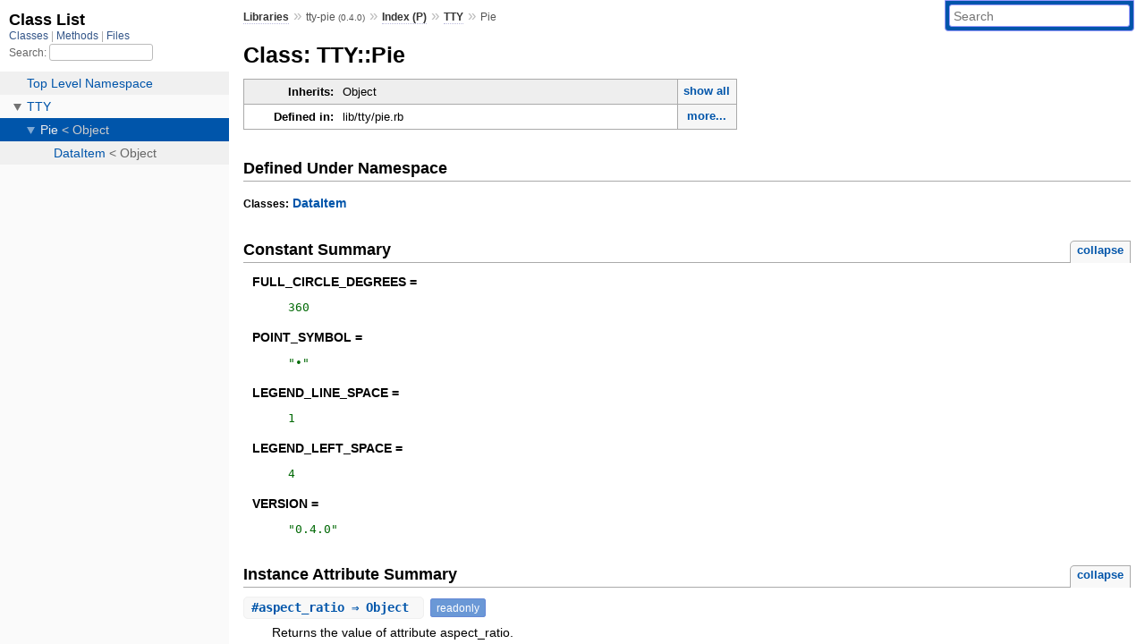

--- FILE ---
content_type: text/html; charset=utf-8
request_url: https://www.rubydoc.info/gems/tty-pie/TTY/Pie
body_size: 7979
content:
<!DOCTYPE html>
<html>
  <head>
        <title>RubyDoc.info: 
      
  Class: TTY::Pie
  
    – Documentation for tty-pie (0.4.0)
  
 – RubyDoc.info
</title>
<meta name="viewport" content="width=device-width, initial-scale=1.0">
<meta name="description" content="Documenting RubyGems, Stdlib, and GitHub Projects" />
  <meta name="robots" content="index, follow">
  <link rel="canonical" href="https://www.rubydoc.info/gems/tty-pie/TTY/Pie">
  <meta property="og:title" content="RubyDoc.info: 
      
  Class: TTY::Pie
  
    – Documentation for tty-pie (0.4.0)
  
 – RubyDoc.info
">
  <meta property="og:description" content="Documenting RubyGems, Stdlib, and GitHub Projects">
  <meta property="og:image" content="https://www.rubydoc.info/favicon.ico">
  <meta property="og:url" content="https://www.rubydoc.info/gems/tty-pie/TTY/Pie">
  <meta property="og:type" content="website">

    
      <link rel="icon" href="/favicon.ico" type="image/png">
      <link rel="apple-touch-icon" href="/favicon.ico">
      <script type="importmap" data-turbo-track="reload">{
  "imports": {
    "application": "/assets/application-524bab28.js",
    "yard": "/assets/yard-781b1814.js",
    "@hotwired/turbo-rails": "/assets/turbo.min-1c2d4fbe.js",
    "@hotwired/stimulus": "/assets/stimulus.min-4b1e420e.js",
    "@hotwired/stimulus-loading": "/assets/stimulus-loading-1fc53fe7.js",
    "controllers/application": "/assets/controllers/application-3affb389.js",
    "controllers": "/assets/controllers/index-ee64e1f1.js",
    "controllers/modal_controller": "/assets/controllers/modal_controller-b70d9f9e.js",
    "controllers/path_rewriter_controller": "/assets/controllers/path_rewriter_controller-608cb111.js",
    "controllers/path_saver_controller": "/assets/controllers/path_saver_controller-8ac37b05.js",
    "controllers/rewrite_link_controller": "/assets/controllers/rewrite_link_controller-0d0815e7.js"
  }
}</script>
<link rel="modulepreload" href="/assets/application-524bab28.js">
<link rel="modulepreload" href="/assets/yard-781b1814.js">
<link rel="modulepreload" href="/assets/turbo.min-1c2d4fbe.js">
<link rel="modulepreload" href="/assets/stimulus.min-4b1e420e.js">
<link rel="modulepreload" href="/assets/stimulus-loading-1fc53fe7.js">
<link rel="modulepreload" href="/assets/controllers/application-3affb389.js">
<link rel="modulepreload" href="/assets/controllers/index-ee64e1f1.js">
<link rel="modulepreload" href="/assets/controllers/modal_controller-b70d9f9e.js">
<link rel="modulepreload" href="/assets/controllers/path_rewriter_controller-608cb111.js">
<link rel="modulepreload" href="/assets/controllers/path_saver_controller-8ac37b05.js">
<link rel="modulepreload" href="/assets/controllers/rewrite_link_controller-0d0815e7.js">
<script type="a38cd01c40275d87a9cb325a-module">import "yard"</script>
      <link rel="stylesheet" href="/assets/css/style.css" type="text/css" media="screen" charset="utf-8" />
      <link rel="stylesheet" href="/assets/css/custom.css" type="text/css" media="screen" charset="utf-8" />
    <link rel="stylesheet" href="/assets/css/common.css" type="text/css" media="screen" charset="utf-8" />
      <!-- Google tag (gtag.js) -->
  <script async src="https://www.googletagmanager.com/gtag/js?id=G-DKFNF5C40V" type="a38cd01c40275d87a9cb325a-text/javascript"></script>
  <script type="a38cd01c40275d87a9cb325a-text/javascript">
    window.dataLayer = window.dataLayer || [];
    if (window.gtag) {
      setTimeout(() => {
        gtag('event', 'page_view', {
          page_title: document.title,
          page_location: window.location.href,
        });
      }, 1000);
    } else {
      function gtag(){dataLayer.push(arguments);}
      gtag('consent', 'update', {
      'ad_user_data': 'denied',
      'ad_personalization': 'denied',
      'ad_storage': 'denied',
      'analytics_storage': 'denied'
      });
      gtag('js', new Date());
      gtag('config', 'G-DKFNF5C40V');
    }
  </script>

  </head>
  <body>
    
<script type="a38cd01c40275d87a9cb325a-text/javascript">
  window.yard_library_name = 'tty-pie';
  window.yard_library_version = '0.4.0';
</script>

  <link rel="stylesheet" href="/static/gems/tty-pie/css/style.css?1768592835" type="text/css" />

  <link rel="stylesheet" href="/static/gems/tty-pie/css/common.css?1768592835" type="text/css" />

  <link rel="stylesheet" href="/static/gems/tty-pie/css/custom.css?1768592835" type="text/css" />

<script type="a38cd01c40275d87a9cb325a-text/javascript" charset="utf-8">
  pathId = "TTY::Pie"
  relpath = '/';
  docsPrefix = '/gems/tty-pie';
  listPrefix = '/list/gems/tty-pie';
  searchPrefix = '/search/gems/tty-pie';
</script>


  <script type="a38cd01c40275d87a9cb325a-text/javascript" charset="utf-8" src="/static/gems/tty-pie/js/jquery.js?1768592835"></script>

  <script type="a38cd01c40275d87a9cb325a-text/javascript" charset="utf-8" src="/static/gems/tty-pie/js/app.js?1768592835"></script>

  <script type="a38cd01c40275d87a9cb325a-text/javascript" charset="utf-8" src="/static/gems/tty-pie/js/autocomplete.js?1768592835"></script>

  <script type="a38cd01c40275d87a9cb325a-text/javascript" charset="utf-8" src="/static/gems/tty-pie/js/rubydoc_custom.js?1746321791"></script>

<div class="nav_wrap">
  <iframe id="nav" src="/list/gems/tty-pie/class?1"></iframe>
  <div id="resizer"></div>
</div>
<div id="main" tabindex="-1">
  <div id="header">
    <form class="search" method="get" action="/search/gems/tty-pie">
  <input name="q" type="search" placeholder="Search" id="search_box" size="30" value="" />
</form>
<script type="a38cd01c40275d87a9cb325a-text/javascript" charset="utf-8">
  $(function() {
    $('#search_box').autocomplete($('#search_box').parent().attr('action'), {
      width: 200,
      formatItem: function(item) {
        var values = item[0].split(",");
        return values[0] + (values[1] == '' ? "" : " <small>(" + values[1] + ")</small>");
      }
    }).result(function(event, item) {
      var values = item[0].split(",")
      $('#search_box').val(values[1]);
      location.href = values[3];
      return false;
    });
  });
</script>

<div id="menu">
  
    <a href="/gems" target="_top">Libraries</a> &raquo;
    <span class="title">tty-pie <small>(0.4.0)</small></span>
  
  
    &raquo;
    <a href="/gems/tty-pie/index">Index (P)</a> &raquo;
    <span class='title'><span class='object_link'><a href="/gems/tty-pie/TTY" title="TTY (module)">TTY</a></span></span>
     &raquo; 
    <span class='title'>Pie</span>
  
</div>

    <div id="search">
  
    <a class="full_list_link" id="class_list_link"
        href="/list/gems/tty-pie/class">

        <svg width="24" height="24">
          <rect x="0" y="4" width="24" height="4" rx="1" ry="1"></rect>
          <rect x="0" y="12" width="24" height="4" rx="1" ry="1"></rect>
          <rect x="0" y="20" width="24" height="4" rx="1" ry="1"></rect>
        </svg>
    </a>
  
</div>
    <div class="clear"></div>
  </div>
  <div id="content"><h1>Class: TTY::Pie
  
  
  
</h1>
<div class="box_info">
  
  <dl>
    <dt>Inherits:</dt>
    <dd>
      <span class="inheritName">Object</span>
      
        <ul class="fullTree">
          <li>Object</li>
          
            <li class="next">TTY::Pie</li>
          
        </ul>
        <a href="#" class="inheritanceTree">show all</a>
      
    </dd>
  </dl>
  

  
  
  
  
  

  

  
  <dl>
    <dt>Defined in:</dt>
    <dd>lib/tty/pie.rb<span class="defines">,<br />
  lib/tty/pie/version.rb,<br /> lib/tty/pie/data_item.rb</span>
</dd>
  </dl>
  
</div>

<h2>Defined Under Namespace</h2>
<p class="children">
  
    
  
    
      <strong class="classes">Classes:</strong> <span class='object_link'><a href="/gems/tty-pie/TTY/Pie/DataItem" title="TTY::Pie::DataItem (class)">DataItem</a></span>
    
  
</p>

  
    <h2>
      Constant Summary
      <small><a href="#" class="constants_summary_toggle">collapse</a></small>
    </h2>

    <dl class="constants">
      
        <dt id="FULL_CIRCLE_DEGREES-constant" class="">FULL_CIRCLE_DEGREES =
          
        </dt>
        <dd><pre class="code"><span class='integer val'>360</span>
</pre></dd>
      
        <dt id="POINT_SYMBOL-constant" class="">POINT_SYMBOL =
          
        </dt>
        <dd><pre class="code"><span class='string val'>&quot;•&quot;</span>
</pre></dd>
      
        <dt id="LEGEND_LINE_SPACE-constant" class="">LEGEND_LINE_SPACE =
          
        </dt>
        <dd><pre class="code"><span class='integer val'>1</span>
</pre></dd>
      
        <dt id="LEGEND_LEFT_SPACE-constant" class="">LEGEND_LEFT_SPACE =
          
        </dt>
        <dd><pre class="code"><span class='integer val'>4</span>
</pre></dd>
      
        <dt id="VERSION-constant" class="">VERSION =
          
        </dt>
        <dd><pre class="code"><span class='string val'>&quot;0.4.0&quot;</span>
</pre></dd>
      
    </dl>
  




  <h2>Instance Attribute Summary <small><a href="#" class="summary_toggle">collapse</a></small></h2>
  <ul class="summary">
    
      <li class="public ">
  <span class="summary_signature">
    
      <a href="/gems/tty-pie/TTY/Pie#aspect_ratio-instance_method" title="#aspect_ratio (instance method)">#<strong>aspect_ratio</strong>  &#x21d2; Object </a>
    

    
  </span>
  
  
  
    
      <span class="note title readonly">readonly</span>
    
    
  
  
  
  
  

  
    <span class="summary_desc"><div class='inline'>
<p>Returns the value of attribute aspect_ratio.</p>
</div></span>
  
</li>

    
      <li class="public ">
  <span class="summary_signature">
    
      <a href="/gems/tty-pie/TTY/Pie#center_x-instance_method" title="#center_x (instance method)">#<strong>center_x</strong>  &#x21d2; Object </a>
    

    
  </span>
  
  
  
    
      <span class="note title readonly">readonly</span>
    
    
  
  
  
  
  

  
    <span class="summary_desc"><div class='inline'>
<p>Returns the value of attribute center_x.</p>
</div></span>
  
</li>

    
      <li class="public ">
  <span class="summary_signature">
    
      <a href="/gems/tty-pie/TTY/Pie#center_y-instance_method" title="#center_y (instance method)">#<strong>center_y</strong>  &#x21d2; Object </a>
    

    
  </span>
  
  
  
    
      <span class="note title readonly">readonly</span>
    
    
  
  
  
  
  

  
    <span class="summary_desc"><div class='inline'>
<p>Returns the value of attribute center_y.</p>
</div></span>
  
</li>

    
      <li class="public ">
  <span class="summary_signature">
    
      <a href="/gems/tty-pie/TTY/Pie#colors-instance_method" title="#colors (instance method)">#<strong>colors</strong>  &#x21d2; Object </a>
    

    
  </span>
  
  
  
    
      <span class="note title readonly">readonly</span>
    
    
  
  
  
  
  

  
    <span class="summary_desc"><div class='inline'>
<p>Returns the value of attribute colors.</p>
</div></span>
  
</li>

    
      <li class="public ">
  <span class="summary_signature">
    
      <a href="/gems/tty-pie/TTY/Pie#cursor-instance_method" title="#cursor (instance method)">#<strong>cursor</strong>  &#x21d2; Object </a>
    

    
  </span>
  
  
  
    
      <span class="note title readonly">readonly</span>
    
    
  
  
  
  
  

  
    <span class="summary_desc"><div class='inline'>
<p>Returns the value of attribute cursor.</p>
</div></span>
  
</li>

    
      <li class="public ">
  <span class="summary_signature">
    
      <a href="/gems/tty-pie/TTY/Pie#fill-instance_method" title="#fill (instance method)">#<strong>fill</strong>  &#x21d2; Object </a>
    

    
  </span>
  
  
  
    
      <span class="note title readonly">readonly</span>
    
    
  
  
  
  
  

  
    <span class="summary_desc"><div class='inline'>
<p>Returns the value of attribute fill.</p>
</div></span>
  
</li>

    
      <li class="public ">
  <span class="summary_signature">
    
      <a href="/gems/tty-pie/TTY/Pie#left-instance_method" title="#left (instance method)">#<strong>left</strong>  &#x21d2; Object </a>
    

    
  </span>
  
  
  
    
      <span class="note title readonly">readonly</span>
    
    
  
  
  
  
  

  
    <span class="summary_desc"><div class='inline'>
<p>Returns the value of attribute left.</p>
</div></span>
  
</li>

    
      <li class="public ">
  <span class="summary_signature">
    
      <a href="/gems/tty-pie/TTY/Pie#legend-instance_method" title="#legend (instance method)">#<strong>legend</strong>  &#x21d2; Object </a>
    

    
  </span>
  
  
  
    
      <span class="note title readonly">readonly</span>
    
    
  
  
  
  
  

  
    <span class="summary_desc"><div class='inline'>
<p>Returns the value of attribute legend.</p>
</div></span>
  
</li>

    
      <li class="public ">
  <span class="summary_signature">
    
      <a href="/gems/tty-pie/TTY/Pie#radius-instance_method" title="#radius (instance method)">#<strong>radius</strong>  &#x21d2; Object </a>
    

    
  </span>
  
  
  
    
      <span class="note title readonly">readonly</span>
    
    
  
  
  
  
  

  
    <span class="summary_desc"><div class='inline'>
<p>Returns the value of attribute radius.</p>
</div></span>
  
</li>

    
      <li class="public ">
  <span class="summary_signature">
    
      <a href="/gems/tty-pie/TTY/Pie#top-instance_method" title="#top (instance method)">#<strong>top</strong>  &#x21d2; Object </a>
    

    
  </span>
  
  
  
    
      <span class="note title readonly">readonly</span>
    
    
  
  
  
  
  

  
    <span class="summary_desc"><div class='inline'>
<p>Returns the value of attribute top.</p>
</div></span>
  
</li>

    
  </ul>




  
    <h2>
      Instance Method Summary
      <small><a href="#" class="summary_toggle">collapse</a></small>
    </h2>

    <ul class="summary">
      
        <li class="public ">
  <span class="summary_signature">
    
      <a href="/gems/tty-pie/TTY/Pie#add-instance_method" title="#add (instance method)">#<strong>add</strong>(item)  &#x21d2; self </a>
    

    
      (also: #&lt;&lt;)
    
  </span>
  
  
  
  
  
  
  

  
    <span class="summary_desc"><div class='inline'>
<p>Add a data item.</p>
</div></span>
  
</li>

      
        <li class="public ">
  <span class="summary_signature">
    
      <a href="/gems/tty-pie/TTY/Pie#clear-instance_method" title="#clear (instance method)">#<strong>clear</strong>  &#x21d2; Object </a>
    

    
      (also: #reset)
    
  </span>
  
  
  
  
  
  
  

  
    <span class="summary_desc"><div class='inline'>
<p>Reset data.</p>
</div></span>
  
</li>

      
        <li class="public ">
  <span class="summary_signature">
    
      <a href="/gems/tty-pie/TTY/Pie#data_items-instance_method" title="#data_items (instance method)">#<strong>data_items</strong>  &#x21d2; Array[DataItem] </a>
    

    
  </span>
  
  
  
  
  
  
  <span class="private note title">private</span>

  
    <span class="summary_desc"><div class='inline'>
<p>Convert data into DataItems.</p>
</div></span>
  
</li>

      
        <li class="public ">
  <span class="summary_signature">
    
      <a href="/gems/tty-pie/TTY/Pie#initialize-instance_method" title="#initialize (instance method)">#<strong>initialize</strong>(data: [], top: nil, left: nil, radius: 10, legend: {}, fill: POINT_SYMBOL, aspect_ratio: 2, colors: [])  &#x21d2; Pie </a>
    

    
  </span>
  
  
    <span class="note title constructor">constructor</span>
  
  
  
  
  
  

  
    <span class="summary_desc"><div class='inline'>
<p>Create pie chart.</p>
</div></span>
  
</li>

      
        <li class="public ">
  <span class="summary_signature">
    
      <a href="/gems/tty-pie/TTY/Pie#render-instance_method" title="#render (instance method)">#<strong>render</strong>  &#x21d2; String </a>
    

    
      (also: #to_s)
    
  </span>
  
  
  
  
  
  
  

  
    <span class="summary_desc"><div class='inline'>
<p>Draw a pie based on the provided data.</p>
</div></span>
  
</li>

      
        <li class="public ">
  <span class="summary_signature">
    
      <a href="/gems/tty-pie/TTY/Pie#total-instance_method" title="#total (instance method)">#<strong>total</strong>  &#x21d2; Integer </a>
    

    
  </span>
  
  
  
  
  
  
  <span class="private note title">private</span>

  
    <span class="summary_desc"><div class='inline'>
<p>Total for the data items.</p>
</div></span>
  
</li>

      
        <li class="public ">
  <span class="summary_signature">
    
      <a href="/gems/tty-pie/TTY/Pie#update-instance_method" title="#update (instance method)">#<strong>update</strong>(data)  &#x21d2; Object </a>
    

    
  </span>
  
  
  
  
  
  
  

  
    <span class="summary_desc"><div class='inline'>
<p>Replace current data with new set.</p>
</div></span>
  
</li>

      
    </ul>
  

<div id="constructor_details" class="method_details_list">
  <h2>Constructor Details</h2>
  
    <div class="method_details first">
  <h3 class="signature first" id="initialize-instance_method">
  
    #<strong>initialize</strong>(data: [], top: nil, left: nil, radius: 10, legend: {}, fill: POINT_SYMBOL, aspect_ratio: 2, colors: [])  &#x21d2; <tt><span class='object_link'><a href="/gems/tty-pie/TTY/Pie" title="TTY::Pie (class)">Pie</a></span></tt> 
  

  

  
</h3><script type="a38cd01c40275d87a9cb325a-text/javascript">
$(document.getElementById("initialize-instance_method")).prepend(
  '<a class="permalink" href="/gems/tty-pie/TTY%2FPie:initialize">permalink</a>');
</script>
<div class="docstring">
  <div class="discussion">
    
<p>Create pie chart</p>


  </div>
</div>
<div class="tags">
  
  <div class="examples">
    <h4 class="tag_title">Examples:</h4>
    
      
      <pre class="example code"><code><span class='rubyid_data identifier id'>data</span> <span class='assign token'>=</span> <span class='lbrack token'>[</span> <span class='lbrace token'>{</span> <span class='label val'>name:</span> <span class='string val'>&quot;BTC&quot;</span><span class='comma token'>,</span> <span class='label val'>value:</span> <span class='integer val'>5977</span><span class='comma token'>,</span> <span class='label val'>fill:</span> <span class='string val'>&quot;*&quot;</span> <span class='rbrace token'>}</span> <span class='rbrack token'>]</span>
<span class='rubyid_pie_chart identifier id'>pie_chart</span> <span class='assign token'>=</span> <span class='rubyid_TTY constant id'>TTY</span><span class='colon2 op'>::</span><span class='rubyid_Pie constant id'>Pie</span><span class='dot token'>.</span><span class='rubyid_new identifier id'>new</span><span class='lparen token'>(</span><span class='label val'>data:</span> <span class='rubyid_data identifier id'>data</span><span class='comma token'>,</span> <span class='label val'>radius:</span> <span class='integer val'>2</span><span class='rparen token'>)</span>
</code></pre>
    
  </div>
<p class="tag_title">Parameters:</p>
<ul class="param">
  
    <li>
      
        <span class='name'>data</span>
      
      
        <span class='type'>(<tt>Array[Hash]</tt>)</span>
      
      
        <em class="default">(defaults to: <tt>[]</tt>)</em>
      
      
        &mdash;
        <div class='inline'>
<p>the data to display in each slice</p>
</div>
      
    </li>
  
    <li>
      
        <span class='name'>top</span>
      
      
        <span class='type'>(<tt>Integer</tt>)</span>
      
      
        <em class="default">(defaults to: <tt>nil</tt>)</em>
      
      
    </li>
  
    <li>
      
        <span class='name'>left</span>
      
      
        <span class='type'>(<tt>Integer</tt>)</span>
      
      
        <em class="default">(defaults to: <tt>nil</tt>)</em>
      
      
    </li>
  
    <li>
      
        <span class='name'>radius</span>
      
      
        <span class='type'>(<tt>Integer</tt>)</span>
      
      
        <em class="default">(defaults to: <tt>10</tt>)</em>
      
      
    </li>
  
    <li>
      
        <span class='name'>legend</span>
      
      
        <span class='type'>(<tt>Hash</tt>, <tt>Boolean</tt>)</span>
      
      
        <em class="default">(defaults to: <tt>{}</tt>)</em>
      
      
    </li>
  
    <li>
      
        <span class='name'>fill</span>
      
      
        <span class='type'>(<tt>String</tt>)</span>
      
      
        <em class="default">(defaults to: <tt>POINT_SYMBOL</tt>)</em>
      
      
    </li>
  
    <li>
      
        <span class='name'>aspect_ratio</span>
      
      
        <span class='type'>(<tt>Float</tt>)</span>
      
      
        <em class="default">(defaults to: <tt>2</tt>)</em>
      
      
    </li>
  
</ul>


</div><table class="source_code">
  <tr>
    <td>
      <pre class="lines">


51
52
53
54
55
56
57
58
59
60
61
62
63
64
65
66
67</pre>
    </td>
    <td>
      <pre class="code"><span class="info file"># File 'lib/tty/pie.rb', line 51</span>

<span class='rubyid_def def kw'>def</span> <span class='rubyid_initialize identifier id'>initialize</span><span class='lparen token'>(</span><span class='label val'>data:</span> <span class='lbrack token'>[</span><span class='rbrack token'>]</span><span class='comma token'>,</span> <span class='label val'>top:</span> <span class='rubyid_nil nil kw'>nil</span><span class='comma token'>,</span> <span class='label val'>left:</span> <span class='rubyid_nil nil kw'>nil</span><span class='comma token'>,</span> <span class='label val'>radius:</span> <span class='integer val'>10</span><span class='comma token'>,</span>
               <span class='label val'>legend:</span> <span class='lbrace token'>{</span><span class='rbrace token'>}</span><span class='comma token'>,</span> <span class='label val'>fill:</span> <span class='rubyid_POINT_SYMBOL constant id'>POINT_SYMBOL</span><span class='comma token'>,</span> <span class='label val'>aspect_ratio:</span> <span class='integer val'>2</span><span class='comma token'>,</span>
               <span class='label val'>colors:</span> <span class='lbrack token'>[</span><span class='rbrack token'>]</span><span class='rparen token'>)</span>
  <span class='rubyid_@data ivar id'>@data</span> <span class='assign token'>=</span> <span class='rubyid_data identifier id'>data</span><span class='dot token'>.</span><span class='rubyid_dup identifier id'>dup</span>
  <span class='rubyid_@top ivar id'>@top</span> <span class='assign token'>=</span> <span class='rubyid_top identifier id'>top</span>
  <span class='rubyid_@left ivar id'>@left</span> <span class='assign token'>=</span> <span class='rubyid_left identifier id'>left</span>
  <span class='rubyid_@radius ivar id'>@radius</span> <span class='assign token'>=</span> <span class='rubyid_radius identifier id'>radius</span>
  <span class='rubyid_@legend ivar id'>@legend</span> <span class='assign token'>=</span> <span class='rubyid_legend identifier id'>legend</span>
  <span class='rubyid_@fill ivar id'>@fill</span> <span class='assign token'>=</span> <span class='rubyid_Array constant id'>Array</span><span class='lparen token'>(</span><span class='rubyid_fill identifier id'>fill</span><span class='rparen token'>)</span>
  <span class='rubyid_@colors ivar id'>@colors</span> <span class='assign token'>=</span> <span class='rubyid_Array constant id'>Array</span><span class='lparen token'>(</span><span class='rubyid_colors identifier id'>colors</span><span class='rparen token'>)</span>
  <span class='rubyid_@aspect_ratio ivar id'>@aspect_ratio</span> <span class='assign token'>=</span> <span class='rubyid_aspect_ratio identifier id'>aspect_ratio</span>
  <span class='rubyid_@center_x ivar id'>@center_x</span> <span class='assign token'>=</span> <span class='lparen token'>(</span><span class='rubyid_left identifier id'>left</span> <span class='orop op'>||</span> <span class='integer val'>0</span><span class='rparen token'>)</span> <span class='plus op'>+</span> <span class='rubyid_radius identifier id'>radius</span> <span class='mult op'>*</span> <span class='rubyid_aspect_ratio identifier id'>aspect_ratio</span>
  <span class='rubyid_@center_y ivar id'>@center_y</span> <span class='assign token'>=</span> <span class='lparen token'>(</span><span class='rubyid_top identifier id'>top</span> <span class='orop op'>||</span> <span class='integer val'>0</span><span class='rparen token'>)</span> <span class='plus op'>+</span> <span class='rubyid_radius identifier id'>radius</span>

  <span class='rubyid_@pastel ivar id'>@pastel</span> <span class='assign token'>=</span> <span class='rubyid_Pastel constant id'>Pastel</span><span class='dot token'>.</span><span class='rubyid_new identifier id'>new</span><span class='lparen token'>(</span><span class='label val'>enabled:</span> <span class='notop op'>!</span><span class='notop op'>!</span><span class='rubyid_colors identifier id'>colors</span><span class='rparen token'>)</span>
  <span class='rubyid_@cursor ivar id'>@cursor</span> <span class='assign token'>=</span> <span class='rubyid_TTY constant id'>TTY</span><span class='colon2 op'>::</span><span class='rubyid_Cursor constant id'>Cursor</span>
<span class='rubyid_end end kw'>end</span>
</pre>
    </td>
  </tr>
</table>
</div>
  
</div>

  <div id="instance_attr_details" class="attr_details">
    <h2>Instance Attribute Details</h2>
    
      
      <span id=""></span>
      <div class="method_details first">
  <h3 class="signature first" id="aspect_ratio-instance_method">
  
    #<strong>aspect_ratio</strong>  &#x21d2; <tt>Object</tt>  <span class="extras">(readonly)</span>
  

  

  
</h3><script type="a38cd01c40275d87a9cb325a-text/javascript">
$(document.getElementById("aspect_ratio-instance_method")).prepend(
  '<a class="permalink" href="/gems/tty-pie/TTY%2FPie:aspect_ratio">permalink</a>');
</script>
<div class="docstring">
  <div class="discussion">
    
<p>Returns the value of attribute aspect_ratio.</p>


  </div>
</div>
<div class="tags">
  

</div><table class="source_code">
  <tr>
    <td>
      <pre class="lines">


25
26
27</pre>
    </td>
    <td>
      <pre class="code"><span class="info file"># File 'lib/tty/pie.rb', line 25</span>

<span class='rubyid_def def kw'>def</span> <span class='rubyid_aspect_ratio identifier id'>aspect_ratio</span>
  <span class='rubyid_@aspect_ratio ivar id'>@aspect_ratio</span>
<span class='rubyid_end end kw'>end</span>
</pre>
    </td>
  </tr>
</table>
</div>
    
      
      <span id=""></span>
      <div class="method_details ">
  <h3 class="signature " id="center_x-instance_method">
  
    #<strong>center_x</strong>  &#x21d2; <tt>Object</tt>  <span class="extras">(readonly)</span>
  

  

  
</h3><script type="a38cd01c40275d87a9cb325a-text/javascript">
$(document.getElementById("center_x-instance_method")).prepend(
  '<a class="permalink" href="/gems/tty-pie/TTY%2FPie:center_x">permalink</a>');
</script>
<div class="docstring">
  <div class="discussion">
    
<p>Returns the value of attribute center_x.</p>


  </div>
</div>
<div class="tags">
  

</div><table class="source_code">
  <tr>
    <td>
      <pre class="lines">


21
22
23</pre>
    </td>
    <td>
      <pre class="code"><span class="info file"># File 'lib/tty/pie.rb', line 21</span>

<span class='rubyid_def def kw'>def</span> <span class='rubyid_center_x identifier id'>center_x</span>
  <span class='rubyid_@center_x ivar id'>@center_x</span>
<span class='rubyid_end end kw'>end</span>
</pre>
    </td>
  </tr>
</table>
</div>
    
      
      <span id=""></span>
      <div class="method_details ">
  <h3 class="signature " id="center_y-instance_method">
  
    #<strong>center_y</strong>  &#x21d2; <tt>Object</tt>  <span class="extras">(readonly)</span>
  

  

  
</h3><script type="a38cd01c40275d87a9cb325a-text/javascript">
$(document.getElementById("center_y-instance_method")).prepend(
  '<a class="permalink" href="/gems/tty-pie/TTY%2FPie:center_y">permalink</a>');
</script>
<div class="docstring">
  <div class="discussion">
    
<p>Returns the value of attribute center_y.</p>


  </div>
</div>
<div class="tags">
  

</div><table class="source_code">
  <tr>
    <td>
      <pre class="lines">


21
22
23</pre>
    </td>
    <td>
      <pre class="code"><span class="info file"># File 'lib/tty/pie.rb', line 21</span>

<span class='rubyid_def def kw'>def</span> <span class='rubyid_center_y identifier id'>center_y</span>
  <span class='rubyid_@center_y ivar id'>@center_y</span>
<span class='rubyid_end end kw'>end</span>
</pre>
    </td>
  </tr>
</table>
</div>
    
      
      <span id=""></span>
      <div class="method_details ">
  <h3 class="signature " id="colors-instance_method">
  
    #<strong>colors</strong>  &#x21d2; <tt>Object</tt>  <span class="extras">(readonly)</span>
  

  

  
</h3><script type="a38cd01c40275d87a9cb325a-text/javascript">
$(document.getElementById("colors-instance_method")).prepend(
  '<a class="permalink" href="/gems/tty-pie/TTY%2FPie:colors">permalink</a>');
</script>
<div class="docstring">
  <div class="discussion">
    
<p>Returns the value of attribute colors.</p>


  </div>
</div>
<div class="tags">
  

</div><table class="source_code">
  <tr>
    <td>
      <pre class="lines">


31
32
33</pre>
    </td>
    <td>
      <pre class="code"><span class="info file"># File 'lib/tty/pie.rb', line 31</span>

<span class='rubyid_def def kw'>def</span> <span class='rubyid_colors identifier id'>colors</span>
  <span class='rubyid_@colors ivar id'>@colors</span>
<span class='rubyid_end end kw'>end</span>
</pre>
    </td>
  </tr>
</table>
</div>
    
      
      <span id=""></span>
      <div class="method_details ">
  <h3 class="signature " id="cursor-instance_method">
  
    #<strong>cursor</strong>  &#x21d2; <tt>Object</tt>  <span class="extras">(readonly)</span>
  

  

  
</h3><script type="a38cd01c40275d87a9cb325a-text/javascript">
$(document.getElementById("cursor-instance_method")).prepend(
  '<a class="permalink" href="/gems/tty-pie/TTY%2FPie:cursor">permalink</a>');
</script>
<div class="docstring">
  <div class="discussion">
    
<p>Returns the value of attribute cursor.</p>


  </div>
</div>
<div class="tags">
  

</div><table class="source_code">
  <tr>
    <td>
      <pre class="lines">


27
28
29</pre>
    </td>
    <td>
      <pre class="code"><span class="info file"># File 'lib/tty/pie.rb', line 27</span>

<span class='rubyid_def def kw'>def</span> <span class='rubyid_cursor identifier id'>cursor</span>
  <span class='rubyid_@cursor ivar id'>@cursor</span>
<span class='rubyid_end end kw'>end</span>
</pre>
    </td>
  </tr>
</table>
</div>
    
      
      <span id=""></span>
      <div class="method_details ">
  <h3 class="signature " id="fill-instance_method">
  
    #<strong>fill</strong>  &#x21d2; <tt>Object</tt>  <span class="extras">(readonly)</span>
  

  

  
</h3><script type="a38cd01c40275d87a9cb325a-text/javascript">
$(document.getElementById("fill-instance_method")).prepend(
  '<a class="permalink" href="/gems/tty-pie/TTY%2FPie:fill">permalink</a>');
</script>
<div class="docstring">
  <div class="discussion">
    
<p>Returns the value of attribute fill.</p>


  </div>
</div>
<div class="tags">
  

</div><table class="source_code">
  <tr>
    <td>
      <pre class="lines">


29
30
31</pre>
    </td>
    <td>
      <pre class="code"><span class="info file"># File 'lib/tty/pie.rb', line 29</span>

<span class='rubyid_def def kw'>def</span> <span class='rubyid_fill identifier id'>fill</span>
  <span class='rubyid_@fill ivar id'>@fill</span>
<span class='rubyid_end end kw'>end</span>
</pre>
    </td>
  </tr>
</table>
</div>
    
      
      <span id=""></span>
      <div class="method_details ">
  <h3 class="signature " id="left-instance_method">
  
    #<strong>left</strong>  &#x21d2; <tt>Object</tt>  <span class="extras">(readonly)</span>
  

  

  
</h3><script type="a38cd01c40275d87a9cb325a-text/javascript">
$(document.getElementById("left-instance_method")).prepend(
  '<a class="permalink" href="/gems/tty-pie/TTY%2FPie:left">permalink</a>');
</script>
<div class="docstring">
  <div class="discussion">
    
<p>Returns the value of attribute left.</p>


  </div>
</div>
<div class="tags">
  

</div><table class="source_code">
  <tr>
    <td>
      <pre class="lines">


19
20
21</pre>
    </td>
    <td>
      <pre class="code"><span class="info file"># File 'lib/tty/pie.rb', line 19</span>

<span class='rubyid_def def kw'>def</span> <span class='rubyid_left identifier id'>left</span>
  <span class='rubyid_@left ivar id'>@left</span>
<span class='rubyid_end end kw'>end</span>
</pre>
    </td>
  </tr>
</table>
</div>
    
      
      <span id=""></span>
      <div class="method_details ">
  <h3 class="signature " id="legend-instance_method">
  
    #<strong>legend</strong>  &#x21d2; <tt>Object</tt>  <span class="extras">(readonly)</span>
  

  

  
</h3><script type="a38cd01c40275d87a9cb325a-text/javascript">
$(document.getElementById("legend-instance_method")).prepend(
  '<a class="permalink" href="/gems/tty-pie/TTY%2FPie:legend">permalink</a>');
</script>
<div class="docstring">
  <div class="discussion">
    
<p>Returns the value of attribute legend.</p>


  </div>
</div>
<div class="tags">
  

</div><table class="source_code">
  <tr>
    <td>
      <pre class="lines">


33
34
35</pre>
    </td>
    <td>
      <pre class="code"><span class="info file"># File 'lib/tty/pie.rb', line 33</span>

<span class='rubyid_def def kw'>def</span> <span class='rubyid_legend identifier id'>legend</span>
  <span class='rubyid_@legend ivar id'>@legend</span>
<span class='rubyid_end end kw'>end</span>
</pre>
    </td>
  </tr>
</table>
</div>
    
      
      <span id=""></span>
      <div class="method_details ">
  <h3 class="signature " id="radius-instance_method">
  
    #<strong>radius</strong>  &#x21d2; <tt>Object</tt>  <span class="extras">(readonly)</span>
  

  

  
</h3><script type="a38cd01c40275d87a9cb325a-text/javascript">
$(document.getElementById("radius-instance_method")).prepend(
  '<a class="permalink" href="/gems/tty-pie/TTY%2FPie:radius">permalink</a>');
</script>
<div class="docstring">
  <div class="discussion">
    
<p>Returns the value of attribute radius.</p>


  </div>
</div>
<div class="tags">
  

</div><table class="source_code">
  <tr>
    <td>
      <pre class="lines">


23
24
25</pre>
    </td>
    <td>
      <pre class="code"><span class="info file"># File 'lib/tty/pie.rb', line 23</span>

<span class='rubyid_def def kw'>def</span> <span class='rubyid_radius identifier id'>radius</span>
  <span class='rubyid_@radius ivar id'>@radius</span>
<span class='rubyid_end end kw'>end</span>
</pre>
    </td>
  </tr>
</table>
</div>
    
      
      <span id=""></span>
      <div class="method_details ">
  <h3 class="signature " id="top-instance_method">
  
    #<strong>top</strong>  &#x21d2; <tt>Object</tt>  <span class="extras">(readonly)</span>
  

  

  
</h3><script type="a38cd01c40275d87a9cb325a-text/javascript">
$(document.getElementById("top-instance_method")).prepend(
  '<a class="permalink" href="/gems/tty-pie/TTY%2FPie:top">permalink</a>');
</script>
<div class="docstring">
  <div class="discussion">
    
<p>Returns the value of attribute top.</p>


  </div>
</div>
<div class="tags">
  

</div><table class="source_code">
  <tr>
    <td>
      <pre class="lines">


19
20
21</pre>
    </td>
    <td>
      <pre class="code"><span class="info file"># File 'lib/tty/pie.rb', line 19</span>

<span class='rubyid_def def kw'>def</span> <span class='rubyid_top identifier id'>top</span>
  <span class='rubyid_@top ivar id'>@top</span>
<span class='rubyid_end end kw'>end</span>
</pre>
    </td>
  </tr>
</table>
</div>
    
  </div>


  <div id="instance_method_details" class="method_details_list">
    <h2>Instance Method Details</h2>

    
      <div class="method_details first">
  <h3 class="signature first" id="add-instance_method">
  
    #<strong>add</strong>(item)  &#x21d2; <tt>self</tt> 
  

  
    <span class="aliases">Also known as:
    <span class="names"><span id='<<-instance_method'>&lt;&lt;</span></span>
    </span>
  

  
</h3><script type="a38cd01c40275d87a9cb325a-text/javascript">
$(document.getElementById("add-instance_method")).prepend(
  '<a class="permalink" href="/gems/tty-pie/TTY%2FPie:add">permalink</a>');
</script>
<div class="docstring">
  <div class="discussion">
    
<p>Add a data item</p>


  </div>
</div>
<div class="tags">
  <p class="tag_title">Parameters:</p>
<ul class="param">
  
    <li>
      
        <span class='name'></span>
      
      
        <span class='type'>(<tt>Hash</tt>)</span>
      
      
      
    </li>
  
</ul>

<p class="tag_title">Returns:</p>
<ul class="return">
  
    <li>
      
      
        <span class='type'>(<tt>self</tt>)</span>
      
      
      
    </li>
  
</ul>

</div><table class="source_code">
  <tr>
    <td>
      <pre class="lines">


100
101
102
103</pre>
    </td>
    <td>
      <pre class="code"><span class="info file"># File 'lib/tty/pie.rb', line 100</span>

<span class='rubyid_def def kw'>def</span> <span class='rubyid_add identifier id'>add</span><span class='lparen token'>(</span><span class='rubyid_item identifier id'>item</span><span class='rparen token'>)</span>
  <span class='rubyid_@data ivar id'>@data</span> <span class='lshft op'>&lt;&lt;</span> <span class='rubyid_item identifier id'>item</span>
  <span class='rubyid_self self kw'>self</span>
<span class='rubyid_end end kw'>end</span>
</pre>
    </td>
  </tr>
</table>
</div>
    
      <div class="method_details ">
  <h3 class="signature " id="clear-instance_method">
  
    #<strong>clear</strong>  &#x21d2; <tt>Object</tt> 
  

  
    <span class="aliases">Also known as:
    <span class="names"><span id='reset-instance_method'>reset</span></span>
    </span>
  

  
</h3><script type="a38cd01c40275d87a9cb325a-text/javascript">
$(document.getElementById("clear-instance_method")).prepend(
  '<a class="permalink" href="/gems/tty-pie/TTY%2FPie:clear">permalink</a>');
</script>
<div class="docstring">
  <div class="discussion">
    
<p>Reset data</p>


  </div>
</div>
<div class="tags">
  

</div><table class="source_code">
  <tr>
    <td>
      <pre class="lines">


174
175
176
177</pre>
    </td>
    <td>
      <pre class="code"><span class="info file"># File 'lib/tty/pie.rb', line 174</span>

<span class='rubyid_def def kw'>def</span> <span class='rubyid_clear identifier id'>clear</span>
  <span class='rubyid_@data ivar id'>@data</span> <span class='assign token'>=</span> <span class='lbrack token'>[</span><span class='rbrack token'>]</span>
  <span class='rubyid_self self kw'>self</span>
<span class='rubyid_end end kw'>end</span>
</pre>
    </td>
  </tr>
</table>
</div>
    
      <div class="method_details ">
  <h3 class="signature " id="data_items-instance_method">
  
    #<strong>data_items</strong>  &#x21d2; <tt>Array[<span class='object_link'><a href="/gems/tty-pie/TTY/Pie/DataItem" title="TTY::Pie::DataItem (class)">DataItem</a></span>]</tt> 
  

  

  
</h3><script type="a38cd01c40275d87a9cb325a-text/javascript">
$(document.getElementById("data_items-instance_method")).prepend(
  '<a class="permalink" href="/gems/tty-pie/TTY%2FPie:data_items">permalink</a>');
</script>
<div class="docstring">
  <div class="discussion">
    <p class="note private">
  <strong>This method is part of a private API.</strong>
  You should avoid using this method if possible, as it may be removed or be changed in the future.
</p>

<p>Convert data into DataItems</p>


  </div>
</div>
<div class="tags">
  
<p class="tag_title">Returns:</p>
<ul class="return">
  
    <li>
      
      
        <span class='type'>(<tt>Array[<span class='object_link'><a href="/gems/tty-pie/TTY/Pie/DataItem" title="TTY::Pie::DataItem (class)">DataItem</a></span>]</tt>)</span>
      
      
      
    </li>
  
</ul>

</div><table class="source_code">
  <tr>
    <td>
      <pre class="lines">


83
84
85
86
87
88
89
90
91</pre>
    </td>
    <td>
      <pre class="code"><span class="info file"># File 'lib/tty/pie.rb', line 83</span>

<span class='rubyid_def def kw'>def</span> <span class='rubyid_data_items identifier id'>data_items</span>
  <span class='rubyid_total_value identifier id'>total_value</span> <span class='assign token'>=</span> <span class='rubyid_total identifier id'>total</span>
  <span class='rubyid_@data ivar id'>@data</span><span class='dot token'>.</span><span class='rubyid_each_with_index identifier id'>each_with_index</span><span class='dot token'>.</span><span class='rubyid_map identifier id'>map</span> <span class='rubyid_do do kw'>do</span> <span class='bitor op'>|</span><span class='rubyid_item identifier id'>item</span><span class='comma token'>,</span> <span class='rubyid_i identifier id'>i</span><span class='bitor op'>|</span>
    <span class='rubyid_percent identifier id'>percent</span> <span class='assign token'>=</span> <span class='lparen token'>(</span><span class='rubyid_item identifier id'>item</span><span class='lbrack token'>[</span><span class='symbol val'>:value</span><span class='rbrack token'>]</span> <span class='mult op'>*</span> <span class='integer val'>100</span><span class='rparen token'>)</span> <span class='div op'>/</span> <span class='rubyid_total_value identifier id'>total_value</span><span class='dot token'>.</span><span class='rubyid_to_f identifier id'>to_f</span>
    <span class='rubyid_color_fill identifier id'>color_fill</span> <span class='assign token'>=</span> <span class='rubyid_item identifier id'>item</span><span class='lbrack token'>[</span><span class='symbol val'>:fill</span><span class='rbrack token'>]</span> <span class='orop op'>||</span> <span class='rubyid_fill identifier id'>fill</span><span class='lbrack token'>[</span><span class='rubyid_i identifier id'>i</span> <span class='mod op'>%</span> <span class='rubyid_fill identifier id'>fill</span><span class='dot token'>.</span><span class='rubyid_size identifier id'>size</span><span class='rbrack token'>]</span>
    <span class='rubyid_color identifier id'>color</span> <span class='assign token'>=</span> <span class='rubyid_colors identifier id'>colors</span> <span class='andop op'>&amp;&amp;</span> <span class='notop op'>!</span><span class='rubyid_colors identifier id'>colors</span><span class='dot token'>.</span><span class='rubyid_empty? fid id'>empty?</span> <span class='integer val'>? </span><span class='rubyid_colors identifier id'>colors</span><span class='lbrack token'>[</span><span class='rubyid_i identifier id'>i</span> <span class='mod op'>%</span> <span class='rubyid_colors identifier id'>colors</span><span class='dot token'>.</span><span class='rubyid_size identifier id'>size</span><span class='rbrack token'>]</span> <span class='colon op'>:</span> <span class='rubyid_item identifier id'>item</span><span class='dot token'>.</span><span class='rubyid_fetch identifier id'>fetch</span><span class='lparen token'>(</span><span class='symbol val'>:color</span><span class='comma token'>,</span> <span class='rubyid_false false kw'>false</span><span class='rparen token'>)</span>
    <span class='rubyid_DataItem constant id'>DataItem</span><span class='dot token'>.</span><span class='rubyid_new identifier id'>new</span><span class='lparen token'>(</span><span class='rubyid_item identifier id'>item</span><span class='lbrack token'>[</span><span class='symbol val'>:name</span><span class='rbrack token'>]</span><span class='comma token'>,</span> <span class='rubyid_item identifier id'>item</span><span class='lbrack token'>[</span><span class='symbol val'>:value</span><span class='rbrack token'>]</span><span class='comma token'>,</span> <span class='rubyid_percent identifier id'>percent</span><span class='comma token'>,</span> <span class='rubyid_color identifier id'>color</span><span class='comma token'>,</span> <span class='rubyid_color_fill identifier id'>color_fill</span><span class='rparen token'>)</span>
  <span class='rubyid_end end kw'>end</span>
<span class='rubyid_end end kw'>end</span>
</pre>
    </td>
  </tr>
</table>
</div>
    
      <div class="method_details ">
  <h3 class="signature " id="render-instance_method">
  
    #<strong>render</strong>  &#x21d2; <tt>String</tt> 
  

  
    <span class="aliases">Also known as:
    <span class="names"><span id='to_s-instance_method'>to_s</span></span>
    </span>
  

  
</h3><script type="a38cd01c40275d87a9cb325a-text/javascript">
$(document.getElementById("render-instance_method")).prepend(
  '<a class="permalink" href="/gems/tty-pie/TTY%2FPie:render">permalink</a>');
</script>
<div class="docstring">
  <div class="discussion">
    
<p>Draw a pie based on the provided data</p>


  </div>
</div>
<div class="tags">
  
<p class="tag_title">Returns:</p>
<ul class="return">
  
    <li>
      
      
        <span class='type'>(<tt>String</tt>)</span>
      
      
      
    </li>
  
</ul>

</div><table class="source_code">
  <tr>
    <td>
      <pre class="lines">


121
122
123
124
125
126
127
128
129
130
131
132
133
134
135
136
137
138
139
140
141
142
143
144
145
146
147
148
149
150
151
152
153
154
155
156
157
158
159
160
161
162
163
164
165
166
167
168</pre>
    </td>
    <td>
      <pre class="code"><span class="info file"># File 'lib/tty/pie.rb', line 121</span>

<span class='rubyid_def def kw'>def</span> <span class='rubyid_render identifier id'>render</span>
  <span class='rubyid_items identifier id'>items</span> <span class='assign token'>=</span> <span class='rubyid_data_items identifier id'>data_items</span>
  <span class='rubyid_return return kw'>return</span> <span class='string val'>&quot;&quot;</span> <span class='rubyid_if if_mod kw'>if</span> <span class='rubyid_items identifier id'>items</span><span class='dot token'>.</span><span class='rubyid_empty? fid id'>empty?</span>
  <span class='rubyid_angles identifier id'>angles</span> <span class='assign token'>=</span> <span class='rubyid_data_angles identifier id'>data_angles</span><span class='lparen token'>(</span><span class='rubyid_items identifier id'>items</span><span class='rparen token'>)</span>
  <span class='rubyid_output identifier id'>output</span> <span class='assign token'>=</span> <span class='lbrack token'>[</span><span class='rbrack token'>]</span>

  <span class='rubyid_labels identifier id'>labels</span> <span class='assign token'>=</span> <span class='rubyid_items identifier id'>items</span><span class='dot token'>.</span><span class='rubyid_map identifier id'>map</span> <span class='lbrace token'>{</span> <span class='bitor op'>|</span><span class='rubyid_item identifier id'>item</span><span class='bitor op'>|</span> <span class='rubyid_item identifier id'>item</span><span class='dot token'>.</span><span class='rubyid_to_label identifier id'>to_label</span><span class='lparen token'>(</span><span class='rubyid_legend identifier id'>legend</span><span class='rparen token'>)</span> <span class='rbrace token'>}</span>
  <span class='rubyid_label_vert_space identifier id'>label_vert_space</span>  <span class='assign token'>=</span> <span class='rubyid_legend_line identifier id'>legend_line</span>
  <span class='rubyid_label_horiz_space identifier id'>label_horiz_space</span> <span class='assign token'>=</span> <span class='rubyid_legend_left identifier id'>legend_left</span>
  <span class='rubyid_label_offset identifier id'>label_offset</span>  <span class='assign token'>=</span> <span class='rubyid_labels identifier id'>labels</span><span class='dot token'>.</span><span class='rubyid_size identifier id'>size</span> <span class='div op'>/</span> <span class='integer val'>2</span>
  <span class='rubyid_label_boundry identifier id'>label_boundry</span> <span class='assign token'>=</span> <span class='rubyid_label_vert_space identifier id'>label_vert_space</span> <span class='mult op'>*</span> <span class='rubyid_label_offset identifier id'>label_offset</span>
  <span class='rubyid_labels_range identifier id'>labels_range</span>  <span class='assign token'>=</span> <span class='lparen token'>(</span><span class='minus op'>-</span><span class='rubyid_label_boundry identifier id'>label_boundry</span><span class='dot2 op'>..</span><span class='rubyid_label_boundry identifier id'>label_boundry</span><span class='rparen token'>)</span><span class='dot token'>.</span><span class='rubyid_step identifier id'>step</span><span class='lparen token'>(</span><span class='rubyid_label_vert_space identifier id'>label_vert_space</span><span class='rparen token'>)</span>

  <span class='lparen token'>(</span><span class='minus op'>-</span><span class='rubyid_radius identifier id'>radius</span><span class='dot2 op'>..</span><span class='rubyid_radius identifier id'>radius</span><span class='rparen token'>)</span><span class='dot token'>.</span><span class='rubyid_each identifier id'>each</span> <span class='rubyid_do do kw'>do</span> <span class='bitor op'>|</span><span class='rubyid_y identifier id'>y</span><span class='bitor op'>|</span>
    <span class='rubyid_width identifier id'>width</span> <span class='assign token'>=</span> <span class='lparen token'>(</span><span class='rubyid_Math constant id'>Math</span><span class='dot token'>.</span><span class='rubyid_sqrt identifier id'>sqrt</span><span class='lparen token'>(</span><span class='rubyid_radius identifier id'>radius</span> <span class='mult op'>*</span> <span class='rubyid_radius identifier id'>radius</span> <span class='minus op'>-</span> <span class='rubyid_y identifier id'>y</span> <span class='mult op'>*</span> <span class='rubyid_y identifier id'>y</span><span class='rparen token'>)</span> <span class='mult op'>*</span> <span class='rubyid_aspect_ratio identifier id'>aspect_ratio</span><span class='rparen token'>)</span><span class='dot token'>.</span><span class='rubyid_round identifier id'>round</span>
    <span class='rubyid_width identifier id'>width</span> <span class='assign token'>=</span> <span class='rubyid_width identifier id'>width</span><span class='dot token'>.</span><span class='rubyid_zero? fid id'>zero?</span> <span class='integer val'>? </span><span class='lparen token'>(</span><span class='rubyid_radius identifier id'>radius</span> <span class='div op'>/</span> <span class='rubyid_aspect_ratio identifier id'>aspect_ratio</span><span class='rparen token'>)</span><span class='dot token'>.</span><span class='rubyid_round identifier id'>round</span> <span class='colon op'>:</span> <span class='rubyid_width identifier id'>width</span>

    <span class='rubyid_output identifier id'>output</span> <span class='lshft op'>&lt;&lt;</span> <span class='string val'>&quot; &quot;</span> <span class='mult op'>*</span> <span class='lparen token'>(</span><span class='rubyid_center_x identifier id'>center_x</span> <span class='minus op'>-</span> <span class='rubyid_width identifier id'>width</span><span class='rparen token'>)</span> <span class='rubyid_if if_mod kw'>if</span> <span class='rubyid_top identifier id'>top</span><span class='dot token'>.</span><span class='rubyid_nil? fid id'>nil?</span>
    <span class='lparen token'>(</span><span class='minus op'>-</span><span class='rubyid_width identifier id'>width</span><span class='dot2 op'>..</span><span class='rubyid_width identifier id'>width</span><span class='rparen token'>)</span><span class='dot token'>.</span><span class='rubyid_each identifier id'>each</span> <span class='rubyid_do do kw'>do</span> <span class='bitor op'>|</span><span class='rubyid_x identifier id'>x</span><span class='bitor op'>|</span>
      <span class='rubyid_angle identifier id'>angle</span> <span class='assign token'>=</span> <span class='rubyid_radian_to_degree identifier id'>radian_to_degree</span><span class='lparen token'>(</span><span class='rubyid_Math constant id'>Math</span><span class='dot token'>.</span><span class='rubyid_atan2 identifier id'>atan2</span><span class='lparen token'>(</span><span class='rubyid_x identifier id'>x</span><span class='comma token'>,</span> <span class='rubyid_y identifier id'>y</span><span class='rparen token'>)</span><span class='rparen token'>)</span>
      <span class='rubyid_item identifier id'>item</span> <span class='assign token'>=</span> <span class='rubyid_items identifier id'>items</span><span class='lbrack token'>[</span><span class='rubyid_select_data_item identifier id'>select_data_item</span><span class='lparen token'>(</span><span class='rubyid_angle identifier id'>angle</span><span class='comma token'>,</span> <span class='rubyid_angles identifier id'>angles</span><span class='rparen token'>)</span><span class='rbrack token'>]</span>
      <span class='rubyid_if if kw'>if</span> <span class='notop op'>!</span><span class='rubyid_top identifier id'>top</span><span class='dot token'>.</span><span class='rubyid_nil? fid id'>nil?</span>
        <span class='rubyid_output identifier id'>output</span> <span class='lshft op'>&lt;&lt;</span> <span class='rubyid_cursor identifier id'>cursor</span><span class='dot token'>.</span><span class='rubyid_move_to identifier id'>move_to</span><span class='lparen token'>(</span><span class='rubyid_center_x identifier id'>center_x</span> <span class='plus op'>+</span> <span class='rubyid_x identifier id'>x</span><span class='comma token'>,</span> <span class='rubyid_center_y identifier id'>center_y</span> <span class='plus op'>+</span> <span class='rubyid_y identifier id'>y</span><span class='rparen token'>)</span>
      <span class='rubyid_end end kw'>end</span>
      <span class='rubyid_if if kw'>if</span> <span class='rubyid_item identifier id'>item</span><span class='dot token'>.</span><span class='rubyid_color identifier id'>color</span>
        <span class='rubyid_output identifier id'>output</span> <span class='lshft op'>&lt;&lt;</span> <span class='rubyid_@pastel ivar id'>@pastel</span><span class='dot token'>.</span><span class='rubyid_decorate identifier id'>decorate</span><span class='lparen token'>(</span><span class='rubyid_item identifier id'>item</span><span class='dot token'>.</span><span class='rubyid_fill identifier id'>fill</span><span class='comma token'>,</span> <span class='rubyid_item identifier id'>item</span><span class='dot token'>.</span><span class='rubyid_color identifier id'>color</span><span class='rparen token'>)</span>
      <span class='rubyid_else else kw'>else</span>
        <span class='rubyid_output identifier id'>output</span> <span class='lshft op'>&lt;&lt;</span> <span class='rubyid_item identifier id'>item</span><span class='dot token'>.</span><span class='rubyid_fill identifier id'>fill</span>
      <span class='rubyid_end end kw'>end</span>
    <span class='rubyid_end end kw'>end</span>

    <span class='rubyid_if if kw'>if</span> <span class='rubyid_legend identifier id'>legend</span>
      <span class='rubyid_if if kw'>if</span> <span class='notop op'>!</span><span class='rubyid_top identifier id'>top</span><span class='dot token'>.</span><span class='rubyid_nil? fid id'>nil?</span>
        <span class='rubyid_output identifier id'>output</span> <span class='lshft op'>&lt;&lt;</span> <span class='rubyid_cursor identifier id'>cursor</span><span class='dot token'>.</span><span class='rubyid_move_to identifier id'>move_to</span><span class='lparen token'>(</span><span class='rubyid_center_x identifier id'>center_x</span> <span class='plus op'>+</span> <span class='rubyid_aspect_ratio identifier id'>aspect_ratio</span> <span class='mult op'>*</span> <span class='rubyid_radius identifier id'>radius</span> <span class='plus op'>+</span> <span class='rubyid_label_horiz_space identifier id'>label_horiz_space</span><span class='comma token'>,</span> <span class='rubyid_center_y identifier id'>center_y</span> <span class='plus op'>+</span> <span class='rubyid_y identifier id'>y</span><span class='rparen token'>)</span>
      <span class='rubyid_end end kw'>end</span>
      <span class='rubyid_if if kw'>if</span> <span class='rubyid_labels_range identifier id'>labels_range</span><span class='dot token'>.</span><span class='rubyid_include? fid id'>include?</span><span class='lparen token'>(</span><span class='rubyid_y identifier id'>y</span><span class='rparen token'>)</span>
        <span class='rubyid_if if kw'>if</span> <span class='rubyid_top identifier id'>top</span><span class='dot token'>.</span><span class='rubyid_nil? fid id'>nil?</span>
          <span class='rubyid_output identifier id'>output</span> <span class='lshft op'>&lt;&lt;</span> <span class='string val'>&quot; &quot;</span> <span class='mult op'>*</span> <span class='lparen token'>(</span><span class='lparen token'>(</span><span class='rubyid_center_x identifier id'>center_x</span> <span class='minus op'>-</span> <span class='lparen token'>(</span><span class='rubyid_left identifier id'>left</span><span class='dot token'>.</span><span class='rubyid_to_i identifier id'>to_i</span> <span class='plus op'>+</span> <span class='rubyid_width identifier id'>width</span><span class='rparen token'>)</span><span class='rparen token'>)</span> <span class='plus op'>+</span> <span class='rubyid_label_horiz_space identifier id'>label_horiz_space</span><span class='rparen token'>)</span>
        <span class='rubyid_end end kw'>end</span>
        <span class='rubyid_output identifier id'>output</span> <span class='lshft op'>&lt;&lt;</span> <span class='rubyid_labels identifier id'>labels</span><span class='lbrack token'>[</span><span class='rubyid_label_offset identifier id'>label_offset</span> <span class='plus op'>+</span> <span class='rubyid_y identifier id'>y</span> <span class='div op'>/</span> <span class='rubyid_label_vert_space identifier id'>label_vert_space</span><span class='rbrack token'>]</span>
      <span class='rubyid_end end kw'>end</span>
    <span class='rubyid_end end kw'>end</span>

    <span class='rubyid_output identifier id'>output</span> <span class='lshft op'>&lt;&lt;</span> <span class='string val'>&quot;\n&quot;</span>
  <span class='rubyid_end end kw'>end</span>

  <span class='rubyid_output identifier id'>output</span><span class='dot token'>.</span><span class='rubyid_join identifier id'>join</span>
<span class='rubyid_end end kw'>end</span>
</pre>
    </td>
  </tr>
</table>
</div>
    
      <div class="method_details ">
  <h3 class="signature " id="total-instance_method">
  
    #<strong>total</strong>  &#x21d2; <tt>Integer</tt> 
  

  

  
</h3><script type="a38cd01c40275d87a9cb325a-text/javascript">
$(document.getElementById("total-instance_method")).prepend(
  '<a class="permalink" href="/gems/tty-pie/TTY%2FPie:total">permalink</a>');
</script>
<div class="docstring">
  <div class="discussion">
    <p class="note private">
  <strong>This method is part of a private API.</strong>
  You should avoid using this method if possible, as it may be removed or be changed in the future.
</p>

<p>Total for the data items</p>


  </div>
</div>
<div class="tags">
  
<p class="tag_title">Returns:</p>
<ul class="return">
  
    <li>
      
      
        <span class='type'>(<tt>Integer</tt>)</span>
      
      
      
    </li>
  
</ul>

</div><table class="source_code">
  <tr>
    <td>
      <pre class="lines">


74
75
76</pre>
    </td>
    <td>
      <pre class="code"><span class="info file"># File 'lib/tty/pie.rb', line 74</span>

<span class='rubyid_def def kw'>def</span> <span class='rubyid_total identifier id'>total</span>
  <span class='rubyid_@data ivar id'>@data</span><span class='dot token'>.</span><span class='rubyid_inject identifier id'>inject</span><span class='lparen token'>(</span><span class='integer val'>0</span><span class='rparen token'>)</span> <span class='lbrace token'>{</span> <span class='bitor op'>|</span><span class='rubyid_sum identifier id'>sum</span><span class='comma token'>,</span> <span class='rubyid_item identifier id'>item</span><span class='bitor op'>|</span> <span class='rubyid_sum identifier id'>sum</span> <span class='opasgn op'>+=</span> <span class='rubyid_item identifier id'>item</span><span class='lbrack token'>[</span><span class='symbol val'>:value</span><span class='rbrack token'>]</span><span class='semicolon token'>;</span> <span class='rubyid_sum identifier id'>sum</span> <span class='rbrace token'>}</span>
<span class='rubyid_end end kw'>end</span>
</pre>
    </td>
  </tr>
</table>
</div>
    
      <div class="method_details ">
  <h3 class="signature " id="update-instance_method">
  
    #<strong>update</strong>(data)  &#x21d2; <tt>Object</tt> 
  

  

  
</h3><script type="a38cd01c40275d87a9cb325a-text/javascript">
$(document.getElementById("update-instance_method")).prepend(
  '<a class="permalink" href="/gems/tty-pie/TTY%2FPie:update">permalink</a>');
</script>
<div class="docstring">
  <div class="discussion">
    
<p>Replace current data with new set</p>


  </div>
</div>
<div class="tags">
  <p class="tag_title">Parameters:</p>
<ul class="param">
  
    <li>
      
        <span class='name'></span>
      
      
        <span class='type'>(<tt>Array[Hash]</tt>)</span>
      
      
      
    </li>
  
</ul>


</div><table class="source_code">
  <tr>
    <td>
      <pre class="lines">


111
112
113
114</pre>
    </td>
    <td>
      <pre class="code"><span class="info file"># File 'lib/tty/pie.rb', line 111</span>

<span class='rubyid_def def kw'>def</span> <span class='rubyid_update identifier id'>update</span><span class='lparen token'>(</span><span class='rubyid_data identifier id'>data</span><span class='rparen token'>)</span>
  <span class='rubyid_@data ivar id'>@data</span> <span class='assign token'>=</span> <span class='rubyid_data identifier id'>data</span>
  <span class='rubyid_self self kw'>self</span>
<span class='rubyid_end end kw'>end</span>
</pre>
    </td>
  </tr>
</table>
</div>
    
  </div>

</div>
  <div id="footer">
  Generated on Sat Jan 24 10:31:47 2026 by
  <a href="https://yardoc.org" title="Yay! A Ruby Documentation Tool" target="_parent">yard</a>
  0.9.38 (ruby-3.4.3).
</div>

</div>


  <script src="/cdn-cgi/scripts/7d0fa10a/cloudflare-static/rocket-loader.min.js" data-cf-settings="a38cd01c40275d87a9cb325a-|49" defer></script><script defer src="https://static.cloudflareinsights.com/beacon.min.js/vcd15cbe7772f49c399c6a5babf22c1241717689176015" integrity="sha512-ZpsOmlRQV6y907TI0dKBHq9Md29nnaEIPlkf84rnaERnq6zvWvPUqr2ft8M1aS28oN72PdrCzSjY4U6VaAw1EQ==" data-cf-beacon='{"version":"2024.11.0","token":"9f9e821d93554a138f3a1020b738c77e","r":1,"server_timing":{"name":{"cfCacheStatus":true,"cfEdge":true,"cfExtPri":true,"cfL4":true,"cfOrigin":true,"cfSpeedBrain":true},"location_startswith":null}}' crossorigin="anonymous"></script>
</body>
</html>


--- FILE ---
content_type: text/html; charset=utf-8
request_url: https://www.rubydoc.info/list/gems/tty-pie/class?1
body_size: 1083
content:
<!DOCTYPE html>
<html>
  <head>
        <title>RubyDoc.info: 
      Class List – RubyDoc.info
</title>
<meta name="viewport" content="width=device-width, initial-scale=1.0">
<meta name="description" content="Documenting RubyGems, Stdlib, and GitHub Projects" />
  <meta name="robots" content="index, follow">
  <link rel="canonical" href="https://www.rubydoc.info/list/gems/tty-pie/class?1">
  <meta property="og:title" content="RubyDoc.info: 
      Class List – RubyDoc.info
">
  <meta property="og:description" content="Documenting RubyGems, Stdlib, and GitHub Projects">
  <meta property="og:image" content="https://www.rubydoc.info/favicon.ico?1">
  <meta property="og:url" content="https://www.rubydoc.info/list/gems/tty-pie/class?1">
  <meta property="og:type" content="website">

    
      <link rel="stylesheet" href="/assets/css/full_list.css" type="text/css" media="screen" charset="utf-8" />
    <link rel="stylesheet" href="/assets/css/common.css" type="text/css" media="screen" charset="utf-8" />
      <!-- Google tag (gtag.js) -->
  <script async src="https://www.googletagmanager.com/gtag/js?id=G-DKFNF5C40V" type="a68ec77d705b694ad73dd306-text/javascript"></script>
  <script type="a68ec77d705b694ad73dd306-text/javascript">
    window.dataLayer = window.dataLayer || [];
    if (window.gtag) {
      setTimeout(() => {
        gtag('event', 'page_view', {
          page_title: document.title,
          page_location: window.location.href,
        });
      }, 1000);
    } else {
      function gtag(){dataLayer.push(arguments);}
      gtag('consent', 'update', {
      'ad_user_data': 'denied',
      'ad_personalization': 'denied',
      'ad_storage': 'denied',
      'analytics_storage': 'denied'
      });
      gtag('js', new Date());
      gtag('config', 'G-DKFNF5C40V');
    }
  </script>

  </head>
  <body>
    

  <link rel="stylesheet" href="/static/gems/tty-pie/css/full_list.css?1768592835" type="text/css" media="screen" />

  <link rel="stylesheet" href="/static/gems/tty-pie/css/common.css?1768592835" type="text/css" media="screen" />


  <script type="a68ec77d705b694ad73dd306-text/javascript" charset="utf-8" src="/static/gems/tty-pie/js/jquery.js?1768592835"></script>

  <script type="a68ec77d705b694ad73dd306-text/javascript" charset="utf-8" src="/static/gems/tty-pie/js/full_list.js?1768592835"></script>

<base id="base_target" target="_parent" />
<div id="content">
  <div class="fixed_header">
    <h1 id="full_list_header">Class List</h1>
    <div id="full_list_nav">
      
        <span><a target="_self" href="/list/gems/tty-pie/class">
            Classes
          </a></span>
      
        <span><a target="_self" href="/list/gems/tty-pie/method">
            Methods
          </a></span>
      
        <span><a target="_self" href="/list/gems/tty-pie/file">
            Files
          </a></span>
      
    </div>
    <div id="search">
      <label for="search-class">Search:</label>
      <input id="search-class" type="text" />
    </div>
  </div>
  <ul id="full_list" class="class">
    <li id="object_" class="odd"><div class="item" style="padding-left:30px"><span class='object_link'><a href="/gems/tty-pie/toplevel" title="Top Level Namespace (root)">Top Level Namespace</a></span></div></li>
<li id='object_TTY' class='even'><div class='item' style='padding-left:30px'><a tabindex='0' class='toggle' role='button' aria-label='TTY child nodes' aria-expanded='false' aria-controls='object_TTY'></a> <span class='object_link'><a href="/gems/tty-pie/TTY" title="TTY (module)">TTY</a></span><small class='search_info'>Top Level Namespace</small></div><div aria-labelledby='object_TTY'><ul><li id='object_TTY::Pie' class='collapsed odd'><div class='item' style='padding-left:45px'><a tabindex='0' class='toggle' role='button' aria-label='Pie child nodes' aria-expanded='false' aria-controls='object_TTY::Pie'></a> <span class='object_link'><a href="/gems/tty-pie/TTY/Pie" title="TTY::Pie (class)">Pie</a></span> &lt; Object<small class='search_info'>TTY</small></div><div aria-labelledby='object_TTY::Pie'><ul><li id='object_TTY::Pie::DataItem' class='collapsed'><div class='item' style='padding-left:60px'><span class='object_link'><a href="/gems/tty-pie/TTY/Pie/DataItem" title="TTY::Pie::DataItem (class)">DataItem</a></span> &lt; Object<small class='search_info'>TTY::Pie</small></div></li></ul></div></li></ul></div></li>

  </ul>
</div>


  <script src="/cdn-cgi/scripts/7d0fa10a/cloudflare-static/rocket-loader.min.js" data-cf-settings="a68ec77d705b694ad73dd306-|49" defer></script><script defer src="https://static.cloudflareinsights.com/beacon.min.js/vcd15cbe7772f49c399c6a5babf22c1241717689176015" integrity="sha512-ZpsOmlRQV6y907TI0dKBHq9Md29nnaEIPlkf84rnaERnq6zvWvPUqr2ft8M1aS28oN72PdrCzSjY4U6VaAw1EQ==" data-cf-beacon='{"version":"2024.11.0","token":"9f9e821d93554a138f3a1020b738c77e","r":1,"server_timing":{"name":{"cfCacheStatus":true,"cfEdge":true,"cfExtPri":true,"cfL4":true,"cfOrigin":true,"cfSpeedBrain":true},"location_startswith":null}}' crossorigin="anonymous"></script>
</body>
</html>
